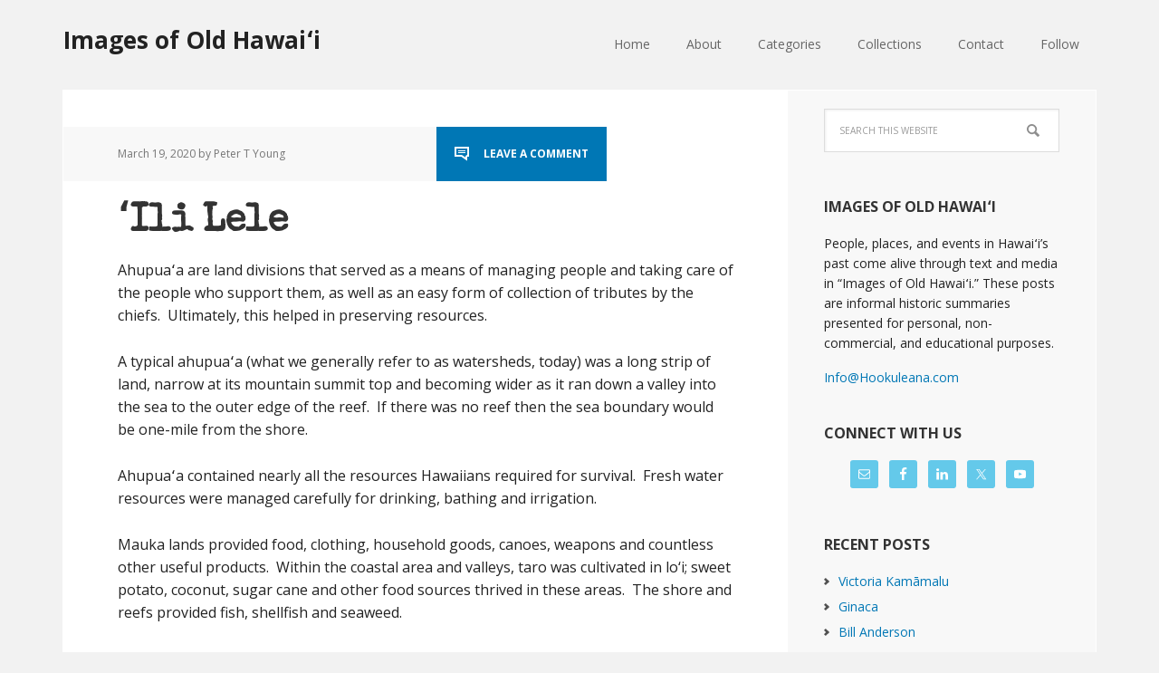

--- FILE ---
content_type: text/html; charset=UTF-8
request_url: https://imagesofoldhawaii.com/tag/pauoa/
body_size: 17124
content:
<!DOCTYPE html>
<html lang="en-US">
<head >
<meta charset="UTF-8" />
		<meta name="robots" content="noindex" />
		<meta name="viewport" content="width=device-width, initial-scale=1" />
<title>Pauoa | Images of Old Hawaiʻi</title>
<meta name='robots' content='max-image-preview:large' />

			<style type="text/css">
				.slide-excerpt { width: 30%; }
				.slide-excerpt { top: 0; }
				.slide-excerpt { left: 0; }
				.flexslider { max-width: 1140px; max-height: 445px; }
				.slide-image { max-height: 445px; }
			</style>
			<style type="text/css">
				@media only screen
				and (min-device-width : 320px)
				and (max-device-width : 480px) {
					.slide-excerpt { display: none !important; }
				}
			</style> <link rel='dns-prefetch' href='//secure.gravatar.com' />
<link rel='dns-prefetch' href='//stats.wp.com' />
<link rel='dns-prefetch' href='//fonts.googleapis.com' />
<link rel='dns-prefetch' href='//v0.wordpress.com' />
<link rel='dns-prefetch' href='//jetpack.wordpress.com' />
<link rel='dns-prefetch' href='//s0.wp.com' />
<link rel='dns-prefetch' href='//public-api.wordpress.com' />
<link rel='dns-prefetch' href='//0.gravatar.com' />
<link rel='dns-prefetch' href='//1.gravatar.com' />
<link rel='dns-prefetch' href='//2.gravatar.com' />
<link rel='dns-prefetch' href='//widgets.wp.com' />
<link rel='preconnect' href='//i0.wp.com' />
<link rel='preconnect' href='//c0.wp.com' />
<link rel="alternate" type="application/rss+xml" title="Images of Old Hawaiʻi &raquo; Feed" href="https://imagesofoldhawaii.com/feed/" />
<link rel="alternate" type="application/rss+xml" title="Images of Old Hawaiʻi &raquo; Comments Feed" href="https://imagesofoldhawaii.com/comments/feed/" />
<link rel="alternate" type="application/rss+xml" title="Images of Old Hawaiʻi &raquo; Pauoa Tag Feed" href="https://imagesofoldhawaii.com/tag/pauoa/feed/" />
<link rel="canonical" href="https://imagesofoldhawaii.com/tag/pauoa/" />
<style id='wp-img-auto-sizes-contain-inline-css' type='text/css'>
img:is([sizes=auto i],[sizes^="auto," i]){contain-intrinsic-size:3000px 1500px}
/*# sourceURL=wp-img-auto-sizes-contain-inline-css */
</style>
<link rel='stylesheet' id='executive-pro-theme-css' href='https://imagesofoldhawaii.com/wp-content/themes/executive-pro/style.css?ver=3.1.2' type='text/css' media='all' />
<style id='wp-emoji-styles-inline-css' type='text/css'>

	img.wp-smiley, img.emoji {
		display: inline !important;
		border: none !important;
		box-shadow: none !important;
		height: 1em !important;
		width: 1em !important;
		margin: 0 0.07em !important;
		vertical-align: -0.1em !important;
		background: none !important;
		padding: 0 !important;
	}
/*# sourceURL=wp-emoji-styles-inline-css */
</style>
<style id='wp-block-library-inline-css' type='text/css'>
:root{--wp-block-synced-color:#7a00df;--wp-block-synced-color--rgb:122,0,223;--wp-bound-block-color:var(--wp-block-synced-color);--wp-editor-canvas-background:#ddd;--wp-admin-theme-color:#007cba;--wp-admin-theme-color--rgb:0,124,186;--wp-admin-theme-color-darker-10:#006ba1;--wp-admin-theme-color-darker-10--rgb:0,107,160.5;--wp-admin-theme-color-darker-20:#005a87;--wp-admin-theme-color-darker-20--rgb:0,90,135;--wp-admin-border-width-focus:2px}@media (min-resolution:192dpi){:root{--wp-admin-border-width-focus:1.5px}}.wp-element-button{cursor:pointer}:root .has-very-light-gray-background-color{background-color:#eee}:root .has-very-dark-gray-background-color{background-color:#313131}:root .has-very-light-gray-color{color:#eee}:root .has-very-dark-gray-color{color:#313131}:root .has-vivid-green-cyan-to-vivid-cyan-blue-gradient-background{background:linear-gradient(135deg,#00d084,#0693e3)}:root .has-purple-crush-gradient-background{background:linear-gradient(135deg,#34e2e4,#4721fb 50%,#ab1dfe)}:root .has-hazy-dawn-gradient-background{background:linear-gradient(135deg,#faaca8,#dad0ec)}:root .has-subdued-olive-gradient-background{background:linear-gradient(135deg,#fafae1,#67a671)}:root .has-atomic-cream-gradient-background{background:linear-gradient(135deg,#fdd79a,#004a59)}:root .has-nightshade-gradient-background{background:linear-gradient(135deg,#330968,#31cdcf)}:root .has-midnight-gradient-background{background:linear-gradient(135deg,#020381,#2874fc)}:root{--wp--preset--font-size--normal:16px;--wp--preset--font-size--huge:42px}.has-regular-font-size{font-size:1em}.has-larger-font-size{font-size:2.625em}.has-normal-font-size{font-size:var(--wp--preset--font-size--normal)}.has-huge-font-size{font-size:var(--wp--preset--font-size--huge)}.has-text-align-center{text-align:center}.has-text-align-left{text-align:left}.has-text-align-right{text-align:right}.has-fit-text{white-space:nowrap!important}#end-resizable-editor-section{display:none}.aligncenter{clear:both}.items-justified-left{justify-content:flex-start}.items-justified-center{justify-content:center}.items-justified-right{justify-content:flex-end}.items-justified-space-between{justify-content:space-between}.screen-reader-text{border:0;clip-path:inset(50%);height:1px;margin:-1px;overflow:hidden;padding:0;position:absolute;width:1px;word-wrap:normal!important}.screen-reader-text:focus{background-color:#ddd;clip-path:none;color:#444;display:block;font-size:1em;height:auto;left:5px;line-height:normal;padding:15px 23px 14px;text-decoration:none;top:5px;width:auto;z-index:100000}html :where(.has-border-color){border-style:solid}html :where([style*=border-top-color]){border-top-style:solid}html :where([style*=border-right-color]){border-right-style:solid}html :where([style*=border-bottom-color]){border-bottom-style:solid}html :where([style*=border-left-color]){border-left-style:solid}html :where([style*=border-width]){border-style:solid}html :where([style*=border-top-width]){border-top-style:solid}html :where([style*=border-right-width]){border-right-style:solid}html :where([style*=border-bottom-width]){border-bottom-style:solid}html :where([style*=border-left-width]){border-left-style:solid}html :where(img[class*=wp-image-]){height:auto;max-width:100%}:where(figure){margin:0 0 1em}html :where(.is-position-sticky){--wp-admin--admin-bar--position-offset:var(--wp-admin--admin-bar--height,0px)}@media screen and (max-width:600px){html :where(.is-position-sticky){--wp-admin--admin-bar--position-offset:0px}}

/*# sourceURL=wp-block-library-inline-css */
</style><style id='global-styles-inline-css' type='text/css'>
:root{--wp--preset--aspect-ratio--square: 1;--wp--preset--aspect-ratio--4-3: 4/3;--wp--preset--aspect-ratio--3-4: 3/4;--wp--preset--aspect-ratio--3-2: 3/2;--wp--preset--aspect-ratio--2-3: 2/3;--wp--preset--aspect-ratio--16-9: 16/9;--wp--preset--aspect-ratio--9-16: 9/16;--wp--preset--color--black: #000000;--wp--preset--color--cyan-bluish-gray: #abb8c3;--wp--preset--color--white: #ffffff;--wp--preset--color--pale-pink: #f78da7;--wp--preset--color--vivid-red: #cf2e2e;--wp--preset--color--luminous-vivid-orange: #ff6900;--wp--preset--color--luminous-vivid-amber: #fcb900;--wp--preset--color--light-green-cyan: #7bdcb5;--wp--preset--color--vivid-green-cyan: #00d084;--wp--preset--color--pale-cyan-blue: #8ed1fc;--wp--preset--color--vivid-cyan-blue: #0693e3;--wp--preset--color--vivid-purple: #9b51e0;--wp--preset--gradient--vivid-cyan-blue-to-vivid-purple: linear-gradient(135deg,rgb(6,147,227) 0%,rgb(155,81,224) 100%);--wp--preset--gradient--light-green-cyan-to-vivid-green-cyan: linear-gradient(135deg,rgb(122,220,180) 0%,rgb(0,208,130) 100%);--wp--preset--gradient--luminous-vivid-amber-to-luminous-vivid-orange: linear-gradient(135deg,rgb(252,185,0) 0%,rgb(255,105,0) 100%);--wp--preset--gradient--luminous-vivid-orange-to-vivid-red: linear-gradient(135deg,rgb(255,105,0) 0%,rgb(207,46,46) 100%);--wp--preset--gradient--very-light-gray-to-cyan-bluish-gray: linear-gradient(135deg,rgb(238,238,238) 0%,rgb(169,184,195) 100%);--wp--preset--gradient--cool-to-warm-spectrum: linear-gradient(135deg,rgb(74,234,220) 0%,rgb(151,120,209) 20%,rgb(207,42,186) 40%,rgb(238,44,130) 60%,rgb(251,105,98) 80%,rgb(254,248,76) 100%);--wp--preset--gradient--blush-light-purple: linear-gradient(135deg,rgb(255,206,236) 0%,rgb(152,150,240) 100%);--wp--preset--gradient--blush-bordeaux: linear-gradient(135deg,rgb(254,205,165) 0%,rgb(254,45,45) 50%,rgb(107,0,62) 100%);--wp--preset--gradient--luminous-dusk: linear-gradient(135deg,rgb(255,203,112) 0%,rgb(199,81,192) 50%,rgb(65,88,208) 100%);--wp--preset--gradient--pale-ocean: linear-gradient(135deg,rgb(255,245,203) 0%,rgb(182,227,212) 50%,rgb(51,167,181) 100%);--wp--preset--gradient--electric-grass: linear-gradient(135deg,rgb(202,248,128) 0%,rgb(113,206,126) 100%);--wp--preset--gradient--midnight: linear-gradient(135deg,rgb(2,3,129) 0%,rgb(40,116,252) 100%);--wp--preset--font-size--small: 13px;--wp--preset--font-size--medium: 20px;--wp--preset--font-size--large: 36px;--wp--preset--font-size--x-large: 42px;--wp--preset--spacing--20: 0.44rem;--wp--preset--spacing--30: 0.67rem;--wp--preset--spacing--40: 1rem;--wp--preset--spacing--50: 1.5rem;--wp--preset--spacing--60: 2.25rem;--wp--preset--spacing--70: 3.38rem;--wp--preset--spacing--80: 5.06rem;--wp--preset--shadow--natural: 6px 6px 9px rgba(0, 0, 0, 0.2);--wp--preset--shadow--deep: 12px 12px 50px rgba(0, 0, 0, 0.4);--wp--preset--shadow--sharp: 6px 6px 0px rgba(0, 0, 0, 0.2);--wp--preset--shadow--outlined: 6px 6px 0px -3px rgb(255, 255, 255), 6px 6px rgb(0, 0, 0);--wp--preset--shadow--crisp: 6px 6px 0px rgb(0, 0, 0);}:where(.is-layout-flex){gap: 0.5em;}:where(.is-layout-grid){gap: 0.5em;}body .is-layout-flex{display: flex;}.is-layout-flex{flex-wrap: wrap;align-items: center;}.is-layout-flex > :is(*, div){margin: 0;}body .is-layout-grid{display: grid;}.is-layout-grid > :is(*, div){margin: 0;}:where(.wp-block-columns.is-layout-flex){gap: 2em;}:where(.wp-block-columns.is-layout-grid){gap: 2em;}:where(.wp-block-post-template.is-layout-flex){gap: 1.25em;}:where(.wp-block-post-template.is-layout-grid){gap: 1.25em;}.has-black-color{color: var(--wp--preset--color--black) !important;}.has-cyan-bluish-gray-color{color: var(--wp--preset--color--cyan-bluish-gray) !important;}.has-white-color{color: var(--wp--preset--color--white) !important;}.has-pale-pink-color{color: var(--wp--preset--color--pale-pink) !important;}.has-vivid-red-color{color: var(--wp--preset--color--vivid-red) !important;}.has-luminous-vivid-orange-color{color: var(--wp--preset--color--luminous-vivid-orange) !important;}.has-luminous-vivid-amber-color{color: var(--wp--preset--color--luminous-vivid-amber) !important;}.has-light-green-cyan-color{color: var(--wp--preset--color--light-green-cyan) !important;}.has-vivid-green-cyan-color{color: var(--wp--preset--color--vivid-green-cyan) !important;}.has-pale-cyan-blue-color{color: var(--wp--preset--color--pale-cyan-blue) !important;}.has-vivid-cyan-blue-color{color: var(--wp--preset--color--vivid-cyan-blue) !important;}.has-vivid-purple-color{color: var(--wp--preset--color--vivid-purple) !important;}.has-black-background-color{background-color: var(--wp--preset--color--black) !important;}.has-cyan-bluish-gray-background-color{background-color: var(--wp--preset--color--cyan-bluish-gray) !important;}.has-white-background-color{background-color: var(--wp--preset--color--white) !important;}.has-pale-pink-background-color{background-color: var(--wp--preset--color--pale-pink) !important;}.has-vivid-red-background-color{background-color: var(--wp--preset--color--vivid-red) !important;}.has-luminous-vivid-orange-background-color{background-color: var(--wp--preset--color--luminous-vivid-orange) !important;}.has-luminous-vivid-amber-background-color{background-color: var(--wp--preset--color--luminous-vivid-amber) !important;}.has-light-green-cyan-background-color{background-color: var(--wp--preset--color--light-green-cyan) !important;}.has-vivid-green-cyan-background-color{background-color: var(--wp--preset--color--vivid-green-cyan) !important;}.has-pale-cyan-blue-background-color{background-color: var(--wp--preset--color--pale-cyan-blue) !important;}.has-vivid-cyan-blue-background-color{background-color: var(--wp--preset--color--vivid-cyan-blue) !important;}.has-vivid-purple-background-color{background-color: var(--wp--preset--color--vivid-purple) !important;}.has-black-border-color{border-color: var(--wp--preset--color--black) !important;}.has-cyan-bluish-gray-border-color{border-color: var(--wp--preset--color--cyan-bluish-gray) !important;}.has-white-border-color{border-color: var(--wp--preset--color--white) !important;}.has-pale-pink-border-color{border-color: var(--wp--preset--color--pale-pink) !important;}.has-vivid-red-border-color{border-color: var(--wp--preset--color--vivid-red) !important;}.has-luminous-vivid-orange-border-color{border-color: var(--wp--preset--color--luminous-vivid-orange) !important;}.has-luminous-vivid-amber-border-color{border-color: var(--wp--preset--color--luminous-vivid-amber) !important;}.has-light-green-cyan-border-color{border-color: var(--wp--preset--color--light-green-cyan) !important;}.has-vivid-green-cyan-border-color{border-color: var(--wp--preset--color--vivid-green-cyan) !important;}.has-pale-cyan-blue-border-color{border-color: var(--wp--preset--color--pale-cyan-blue) !important;}.has-vivid-cyan-blue-border-color{border-color: var(--wp--preset--color--vivid-cyan-blue) !important;}.has-vivid-purple-border-color{border-color: var(--wp--preset--color--vivid-purple) !important;}.has-vivid-cyan-blue-to-vivid-purple-gradient-background{background: var(--wp--preset--gradient--vivid-cyan-blue-to-vivid-purple) !important;}.has-light-green-cyan-to-vivid-green-cyan-gradient-background{background: var(--wp--preset--gradient--light-green-cyan-to-vivid-green-cyan) !important;}.has-luminous-vivid-amber-to-luminous-vivid-orange-gradient-background{background: var(--wp--preset--gradient--luminous-vivid-amber-to-luminous-vivid-orange) !important;}.has-luminous-vivid-orange-to-vivid-red-gradient-background{background: var(--wp--preset--gradient--luminous-vivid-orange-to-vivid-red) !important;}.has-very-light-gray-to-cyan-bluish-gray-gradient-background{background: var(--wp--preset--gradient--very-light-gray-to-cyan-bluish-gray) !important;}.has-cool-to-warm-spectrum-gradient-background{background: var(--wp--preset--gradient--cool-to-warm-spectrum) !important;}.has-blush-light-purple-gradient-background{background: var(--wp--preset--gradient--blush-light-purple) !important;}.has-blush-bordeaux-gradient-background{background: var(--wp--preset--gradient--blush-bordeaux) !important;}.has-luminous-dusk-gradient-background{background: var(--wp--preset--gradient--luminous-dusk) !important;}.has-pale-ocean-gradient-background{background: var(--wp--preset--gradient--pale-ocean) !important;}.has-electric-grass-gradient-background{background: var(--wp--preset--gradient--electric-grass) !important;}.has-midnight-gradient-background{background: var(--wp--preset--gradient--midnight) !important;}.has-small-font-size{font-size: var(--wp--preset--font-size--small) !important;}.has-medium-font-size{font-size: var(--wp--preset--font-size--medium) !important;}.has-large-font-size{font-size: var(--wp--preset--font-size--large) !important;}.has-x-large-font-size{font-size: var(--wp--preset--font-size--x-large) !important;}
/*# sourceURL=global-styles-inline-css */
</style>

<style id='classic-theme-styles-inline-css' type='text/css'>
/*! This file is auto-generated */
.wp-block-button__link{color:#fff;background-color:#32373c;border-radius:9999px;box-shadow:none;text-decoration:none;padding:calc(.667em + 2px) calc(1.333em + 2px);font-size:1.125em}.wp-block-file__button{background:#32373c;color:#fff;text-decoration:none}
/*# sourceURL=/wp-includes/css/classic-themes.min.css */
</style>
<link rel='stylesheet' id='dashicons-css' href='https://c0.wp.com/c/6.9/wp-includes/css/dashicons.min.css' type='text/css' media='all' />
<link rel='stylesheet' id='google-font-css' href='//fonts.googleapis.com/css?family=Open+Sans%3A400italic%2C700italic%2C400%2C700&#038;ver=3.1.2' type='text/css' media='all' />
<link rel='stylesheet' id='jetpack_likes-css' href='https://c0.wp.com/p/jetpack/15.4/modules/likes/style.css' type='text/css' media='all' />
<link rel='stylesheet' id='simple-social-icons-font-css' href='https://imagesofoldhawaii.com/wp-content/plugins/simple-social-icons/css/style.css?ver=4.0.0' type='text/css' media='all' />
<link rel='stylesheet' id='slider_styles-css' href='https://imagesofoldhawaii.com/wp-content/plugins/genesis-responsive-slider/assets/style.css?ver=1.0.1' type='text/css' media='all' />
<script type="text/javascript" src="https://c0.wp.com/c/6.9/wp-includes/js/jquery/jquery.min.js" id="jquery-core-js"></script>
<script type="text/javascript" src="https://c0.wp.com/c/6.9/wp-includes/js/jquery/jquery-migrate.min.js" id="jquery-migrate-js"></script>
<script type="text/javascript" src="https://imagesofoldhawaii.com/wp-content/themes/executive-pro/js/responsive-menu.js?ver=1.0.0" id="executive-responsive-menu-js"></script>
<link rel="https://api.w.org/" href="https://imagesofoldhawaii.com/wp-json/" /><link rel="alternate" title="JSON" type="application/json" href="https://imagesofoldhawaii.com/wp-json/wp/v2/tags/1600" /><link rel="EditURI" type="application/rsd+xml" title="RSD" href="https://imagesofoldhawaii.com/xmlrpc.php?rsd" />
	<style>img#wpstats{display:none}</style>
		<link rel="icon" href="https://imagesofoldhawaii.com/wp-content/themes/executive-pro/images/favicon.ico" />
<link rel="pingback" href="https://imagesofoldhawaii.com/xmlrpc.php" />
<link href='https://fonts.googleapis.com/css?family=Special+Elite' rel='stylesheet' type='text/css'>

<script>
  (function(i,s,o,g,r,a,m){i['GoogleAnalyticsObject']=r;i[r]=i[r]||function(){
  (i[r].q=i[r].q||[]).push(arguments)},i[r].l=1*new Date();a=s.createElement(o),
  m=s.getElementsByTagName(o)[0];a.async=1;a.src=g;m.parentNode.insertBefore(a,m)
  })(window,document,'script','//www.google-analytics.com/analytics.js','ga');

  ga('create', 'UA-63051994-1', 'auto');
  ga('send', 'pageview');

</script>
<!-- Jetpack Open Graph Tags -->
<meta property="og:type" content="website" />
<meta property="og:title" content="Pauoa | Images of Old Hawaiʻi" />
<meta property="og:url" content="https://imagesofoldhawaii.com/tag/pauoa/" />
<meta property="og:site_name" content="Images of Old Hawaiʻi" />
<meta property="og:image" content="https://s0.wp.com/i/blank.jpg" />
<meta property="og:image:width" content="200" />
<meta property="og:image:height" content="200" />
<meta property="og:image:alt" content="" />
<meta property="og:locale" content="en_US" />
<meta name="twitter:site" content="@Hookuleana" />

<!-- End Jetpack Open Graph Tags -->
		<style type="text/css" id="wp-custom-css">
			/*
Welcome to Custom CSS!

CSS (Cascading Style Sheets) is a kind of code that tells the browser how
to render a web page. You may delete these comments and get started with
your customizations.

By default, your stylesheet will be loaded after the theme stylesheets,
which means that your rules can take precedence and override the theme CSS
rules. Just write here what you want to change, you don't need to copy all
your theme's stylesheet content.
*/
.site-title {
	font-size: 26px;
}

.home-top {
	padding: 40px 30px 0;
}

.executive-pro-home .featured-content .entry {
	margin-bottom: 10px;
}

.executive-pro-home .home-cta {
	padding: 25px 60px;
}

.executive-pro-home .home-cta .widget-title {
	font-family: 'Special Elite', cursive;
	font-size: 36px;
}

.home-middle {
	padding: 20px 30px 0;
}

.home-middle .widget {
	float: left;
	padding: 1.4%;
	width: 100%;
}

h1 {
	font-family: 'Special Elite', cursive;
	font-size: 42px;
}

h2 {
	font-family: 'Special Elite', cursive;
	font-size: 22px;
}

h3 {
	font-family: 'Special Elite', cursive;
}

.sidebar .widget {
	margin-bottom: 0;
	padding: 20px 40px;
}

.featured-content .entry-header .entry-meta {
	background-color: #fff;
	text-transform: none;
	margin: -15px 0 0 -60px;
}

.featured-content .entry-title {
	margin-bottom: 0;
}

.content .entry-header .entry-meta {
	text-transform: none;
}

.content .genesis_responsive_slider .slide-excerpt {
	padding: 30px;
}

.site-footer {
	text-transform: none;
}

.simple-social-icons .social-facebook a {
	background-color: #3b5998 !important;
}

.simple-social-icons .social-gplus a {
	background-color: #dd4b39 !important;
}

.simple-social-icons .social-linkedin a {
	background-color: #0077b5 !important;
}

.simple-social-icons .social-twitter a {
	background-color: #00acee !important;
}

.simple-social-icons .social-youtube a {
	background-color: #b90000 !important;
}

.sidebar .enews-widget {
	background-color: #f8f8f8;
	color: #222;
}

.sidebar .enews-widget .widget-title {
	color: #222;
}

a {
	color: #0077b5;
}

button,
input[type="button"],
input[type="reset"],
input[type="submit"],
.button,
.entry-content .button {
	background-color: #0077b5;
}

.entry-title a:hover,
.footer-widgets .entry-title a:hover {
	color: #0077b5;
}

.enews-widget input[type="submit"] {
	background-color: #0077b5;
}

.genesis-nav-menu .current-menu-item > a {
	background-color: #0077b5;
}

.nav-secondary .genesis-nav-menu .current-menu-item > a {
	color: #0077b5;
}

.content .entry-header .entry-meta .entry-comments-link {
	background-color: #0077b5;
}

.archive-pagination li a {
	background-color: #0077b5;
}

.elementor-post__excerpt {
    overflow:hidden;
    height:100px;
    min-height:80px !important;
    margin-bottom: 0px !important;
}

.elementor-post__excerpt p:after {
    content: ' ...';
}

.elementor-pagination {
    margin-top: 30px;
}

@media only screen and (max-width: 768px) {

    .elementor-post__excerpt {
        overflow:auto;
        height:auto;
        min-height:150px !important;
        margin-bottom: 25px !important;
    }
}		</style>
		<link rel='stylesheet' id='jetpack-swiper-library-css' href='https://c0.wp.com/p/jetpack/15.4/_inc/blocks/swiper.css' type='text/css' media='all' />
<link rel='stylesheet' id='jetpack-carousel-css' href='https://c0.wp.com/p/jetpack/15.4/modules/carousel/jetpack-carousel.css' type='text/css' media='all' />
<link rel='stylesheet' id='tiled-gallery-css' href='https://c0.wp.com/p/jetpack/15.4/modules/tiled-gallery/tiled-gallery/tiled-gallery.css' type='text/css' media='all' />
</head>
<body data-rsssl=1 class="archive tag tag-pauoa tag-1600 wp-theme-genesis wp-child-theme-executive-pro locale-en-us content-sidebar genesis-breadcrumbs-hidden genesis-footer-widgets-hidden" itemscope itemtype="https://schema.org/WebPage"><div class="site-container"><header class="site-header" itemscope itemtype="https://schema.org/WPHeader"><div class="wrap"><div class="title-area"><p class="site-title" itemprop="headline"><a href="https://imagesofoldhawaii.com/">Images of Old Hawaiʻi</a></p></div><div class="widget-area header-widget-area"><section id="nav_menu-2" class="widget widget_nav_menu"><div class="widget-wrap"><nav class="nav-header" itemscope itemtype="https://schema.org/SiteNavigationElement"><ul id="menu-main-navigation" class="menu genesis-nav-menu"><li id="menu-item-279" class="menu-item menu-item-type-custom menu-item-object-custom menu-item-home menu-item-279"><a href="https://imagesofoldhawaii.com/" itemprop="url"><span itemprop="name">Home</span></a></li>
<li id="menu-item-280" class="menu-item menu-item-type-post_type menu-item-object-page menu-item-280"><a href="https://imagesofoldhawaii.com/about/" itemprop="url"><span itemprop="name">About</span></a></li>
<li id="menu-item-281" class="menu-item menu-item-type-post_type menu-item-object-page menu-item-has-children menu-item-281"><a href="https://imagesofoldhawaii.com/archive/" itemprop="url"><span itemprop="name">Categories</span></a>
<ul class="sub-menu">
	<li id="menu-item-286" class="menu-item menu-item-type-taxonomy menu-item-object-category menu-item-286"><a href="https://imagesofoldhawaii.com/category/alii/" itemprop="url"><span itemprop="name">Ali&#8217;i / Chiefs / Governance</span></a></li>
	<li id="menu-item-32929" class="menu-item menu-item-type-post_type menu-item-object-page menu-item-32929"><a href="https://imagesofoldhawaii.com/american-protestant-mission/" itemprop="url"><span itemprop="name">American Protestant Mission</span></a></li>
	<li id="menu-item-287" class="menu-item menu-item-type-taxonomy menu-item-object-category menu-item-287"><a href="https://imagesofoldhawaii.com/category/buildings/" itemprop="url"><span itemprop="name">Buildings</span></a></li>
	<li id="menu-item-32930" class="menu-item menu-item-type-post_type menu-item-object-page menu-item-32930"><a href="https://imagesofoldhawaii.com/collections/" itemprop="url"><span itemprop="name">Collections</span></a></li>
	<li id="menu-item-3758" class="menu-item menu-item-type-taxonomy menu-item-object-category menu-item-3758"><a href="https://imagesofoldhawaii.com/category/economy/" itemprop="url"><span itemprop="name">Economy</span></a></li>
	<li id="menu-item-288" class="menu-item menu-item-type-taxonomy menu-item-object-category menu-item-288"><a href="https://imagesofoldhawaii.com/category/religious-bldgs/" itemprop="url"><span itemprop="name">Missionaries / Churches / Religious Buildings</span></a></li>
	<li id="menu-item-289" class="menu-item menu-item-type-taxonomy menu-item-object-category menu-item-289"><a href="https://imagesofoldhawaii.com/category/general/" itemprop="url"><span itemprop="name">General</span></a></li>
	<li id="menu-item-290" class="menu-item menu-item-type-taxonomy menu-item-object-category menu-item-290"><a href="https://imagesofoldhawaii.com/category/traditions/" itemprop="url"><span itemprop="name">Hawaiian Traditions</span></a></li>
	<li id="menu-item-32931" class="menu-item menu-item-type-post_type menu-item-object-page menu-item-32931"><a href="https://imagesofoldhawaii.com/other-summaries/" itemprop="url"><span itemprop="name">Other Summaries</span></a></li>
	<li id="menu-item-32419" class="menu-item menu-item-type-taxonomy menu-item-object-category menu-item-32419"><a href="https://imagesofoldhawaii.com/category/mayflower-summaries/" itemprop="url"><span itemprop="name">Mayflower Summaries</span></a></li>
	<li id="menu-item-32928" class="menu-item menu-item-type-post_type menu-item-object-page menu-item-32928"><a href="https://imagesofoldhawaii.com/mayflower-summaries/" itemprop="url"><span itemprop="name">Mayflower Full Summaries</span></a></li>
	<li id="menu-item-291" class="menu-item menu-item-type-taxonomy menu-item-object-category menu-item-291"><a href="https://imagesofoldhawaii.com/category/military/" itemprop="url"><span itemprop="name">Military</span></a></li>
	<li id="menu-item-292" class="menu-item menu-item-type-taxonomy menu-item-object-category menu-item-292"><a href="https://imagesofoldhawaii.com/category/place-names/" itemprop="url"><span itemprop="name">Place Names</span></a></li>
	<li id="menu-item-293" class="menu-item menu-item-type-taxonomy menu-item-object-category menu-item-293"><a href="https://imagesofoldhawaii.com/category/people/" itemprop="url"><span itemprop="name">Prominent People</span></a></li>
	<li id="menu-item-294" class="menu-item menu-item-type-taxonomy menu-item-object-category menu-item-294"><a href="https://imagesofoldhawaii.com/category/schools/" itemprop="url"><span itemprop="name">Schools</span></a></li>
	<li id="menu-item-295" class="menu-item menu-item-type-taxonomy menu-item-object-category menu-item-295"><a href="https://imagesofoldhawaii.com/category/shipping-shipwrecks/" itemprop="url"><span itemprop="name">Sailing, Shipping &amp; Shipwrecks</span></a></li>
	<li id="menu-item-32420" class="menu-item menu-item-type-taxonomy menu-item-object-category menu-item-32420"><a href="https://imagesofoldhawaii.com/category/religious-bldgs/voyage-of-the-thaddeus/" itemprop="url"><span itemprop="name">Voyage of the Thaddeus</span></a></li>
</ul>
</li>
<li id="menu-item-32927" class="menu-item menu-item-type-post_type menu-item-object-page menu-item-32927"><a href="https://imagesofoldhawaii.com/collections/" itemprop="url"><span itemprop="name">Collections</span></a></li>
<li id="menu-item-282" class="menu-item menu-item-type-post_type menu-item-object-page menu-item-282"><a href="https://imagesofoldhawaii.com/contact/" itemprop="url"><span itemprop="name">Contact</span></a></li>
<li id="menu-item-32348" class="menu-item menu-item-type-post_type menu-item-object-page menu-item-32348"><a href="https://imagesofoldhawaii.com/follow/" itemprop="url"><span itemprop="name">Follow</span></a></li>
</ul></nav></div></section>
</div></div></header><div class="site-inner"><div class="content-sidebar-wrap"><main class="content"><article class="post-934 post type-post status-publish format-standard has-post-thumbnail category-traditions category-place-names tag-ili-lele tag-american-board-of-commissioners-of-foreign-missions tag-kolowalu tag-punahou tag-ili tag-kewalo tag-kulaokahua tag-kakaako tag-kukuluaeo tag-kaakaukukui tag-kauikeaouli tag-kamehameha-iii tag-hawaii tag-ahupuaa tag-waikiki tag-pauoa tag-hiram-bingham entry" aria-label="ʻIli Lele" itemscope itemtype="https://schema.org/CreativeWork"><header class="entry-header"><p class="entry-meta"><time class="entry-time" itemprop="datePublished" datetime="2020-03-19T01:00:00-10:00">March 19, 2020</time> by Peter T Young <span class="entry-comments-link"><a href="https://imagesofoldhawaii.com/%ca%bbili-lele/#respond">Leave a Comment</a></span></p><h2 class="entry-title" itemprop="headline"><a class="entry-title-link" rel="bookmark" href="https://imagesofoldhawaii.com/%ca%bbili-lele/">ʻIli Lele</a></h2>
</header><div class="entry-content" itemprop="text"><p>Ahupuaʻa are land divisions that served as a means of managing people and taking care of the people who support them, as well as an easy form of collection of tributes by the chiefs.  Ultimately, this helped in preserving resources.</p>
<p>A typical ahupuaʻa (what we generally refer to as watersheds, today) was a long strip of land, narrow at its mountain summit top and becoming wider as it ran down a valley into the sea to the outer edge of the reef.  If there was no reef then the sea boundary would be one-mile from the shore.</p>
<p>Ahupuaʻa contained nearly all the resources Hawaiians required for survival.  Fresh water resources were managed carefully for drinking, bathing and irrigation.</p>
<p>Mauka lands provided food, clothing, household goods, canoes, weapons and countless other useful products.  Within the coastal area and valleys, taro was cultivated in lo‘i; sweet potato, coconut, sugar cane and other food sources thrived in these areas.  The shore and reefs provided fish, shellfish and seaweed.</p>
<p>In ancient Hawaiian times, relatives and friends exchanged products.  The upland dwellers brought poi, taro and other foods to the shore to give to kinsmen there.  The shore dweller gave fish and other seafood.  Visits were never made empty-handed but always with something from one&#8217;s home to give.</p>
<p>Some ahupuaʻa were further subdivided into units (still part of the ahupuaʻa) called ʻili. Some of the smallest ahupuaʻa were not subdivided at all, while the larger ones sometimes contained as many as thirty or forty ʻili, each named with its own individual title and carefully marked out as to boundary.</p>
<p>Occasionally, the ahupuaʻa was divided into ʻili lele or “jumping strips”.  The ʻili lele often consisted of several distinct pieces of land at different climatic zones that gave the benefit of the ahupuaʻa land use to the ʻili owner: the shore, open kula lands, wetland kalo land and forested sections.</p>
<p>The gift of land to Hiram Bingham, that later became Punahou School, had additional land beyond the large lot with the spring and kalo patches where the school is situated (Ka Punahou) as part of the initial gift &#8211; the land was an ʻili lele.</p>
<p>Punahou included a lot on the beach near the Kakaʻako Salt Works (‘Ili of Kukuluāeʻo;) the large lot with the spring and kalo patches where the school is situated (Kapunahou) and also a forest patch on the steep sides of Manoa Valley (ʻIli of Kolowalu, now known commonly referred to as Woodlawn.)  (Congressional Record, 1893-94)</p>
<p>‘Ili of Kukuluāeʻo is an ‘ili lele (before the reclamation of the reefs, it was on the mauka side of the beach trail (now Ala Moana Boulevard) on the Diamond Head side of the Kakaʻako peninsula).  Included with this were the fishing rights over the reef fronting the property.</p>
<p>In addition to this makai, coastal property, there was an associated larger lot with a spring and kalo land, and another piece of forest land on the slopes of Mānoa Valley.</p>
<p>In 1829, the land was given to Hiram Bingham – who subsequently gave it to the American Board of Commissioners for Foreign Missions (ABCFM) – to establish Punahou School.</p>
<p>The ‘Ili of Kukuluāeʻo was bounded on Honolulu side by “Honolulu;” the mauka by “Kewalo;” and “Koula;” the Waikīkī side by “Kālia” and extended seaward out to where the surf breaks (essentially the edge of the reef.)  It included fishing grounds, coral flats and salt beds.</p>
<p>The land was owned by the King (Kauikeaouli – King Kamehameha III) and was originally awarded to the King as LCA 387, but he returned it to the government.</p>
<p>It’s not clear how/when the makai land “detached” from the other Punahou School pieces, but it did and was given to the ABCFM (for the pastor of Kawaiaha‘o Church.)</p>
<p>Testimony related to the land noted: “The above land was given by Boki to Mr. Bingham, then a member of the above named Mission and the grant was afterwards confirmed by Kaahumanu.“</p>
<p>“This land was given to Mr. Bingham for the Sandwich Island Mission by Gov. Boki in 1829&#8230; From that time to these the S. I. Mission have been the only Possessors and Konohikis of the Land.”</p>
<p>“The name of the Makai part is Kukuluāeʻo. There are several tenants on the land of Punahou whose rights should be respected.”</p>
<p>Interestingly, there are two other ʻili lele, with ʻIli Lele of Kukuluāeʻo, that make up what is now known as Kakaʻako, ‘Ili Lele of Ka‘ākaukukui and ʻIli Lele of Kewalo.</p>
<p>‘Ili Lele of Ka‘ākaukukui was awarded to Victoria Kamāmalu, sister of Kamehameha IV and Kamehameha V. This was on the Honolulu side of Kakaʻako and the associated fishing area included in this ʻili makes up most of what is now known as Kakaʻako Makai (the Kakaʻako peninsula.)</p>
<p>Kaʻākaukukui held Fisherman&#8217;s Point and the present harbor of Honolulu; then kalo land near the present Kukui street, and a large tract of forest at the head of Pauoa Valley.</p>
<p>ʻIli Lele of Kewalo was awarded to Kamakeʻe Piʻikoi, wife of Jonah Piʻikoi (grandparents of Prince Kūhiō;) the award was shared between husband and wife.  The lower land section extended from Kawaiahaʻo Church to Sheridan Street down to the shoreline.</p>
<p>The ʻIli Lele of Kewalo had a lower coastal area adjoining Waikīkī and below the Plain (Kulaokahu‘a) (270+ acres,) a portion makai of Pūowaina (Punchbowl) (50-acres, about one-half of Pūowaina,) a portion in Nuʻuanu (about 8-acres) and kalo loʻi in Pauoa Valley (about 1-acre.)</p>
<p>The image shows the three portions of the ʻili lele initially given to Hiram Bingham; the buff outline notes the present boundaries of the school and the blue background notes the three properties included in the initial gift.  This helps to illustrate the nature and benefits of ʻili lele – makai resource land, kalo land with water source and mauka forest land.</p>
<div>
<p><u><a href="http://www.facebook.com/peter.t.young.hawaii">Follow Peter T Young on Facebook </a></u></p>
<p><u><a href="http://google.com/+PeterTYoung">Follow Peter T Young on Google+ </a></u></p>
<p><u><a href="https://www.linkedin.com/pub/peter-t-young/25/868/649">Follow Peter T Young on LinkedIn  </a></u></p>
<p><u><a href="http://totakeresponsibility.blogspot.com/">Follow Peter T Young on Blogger</a></u></p>
<p><u><a href="http://hookuleana.com/">© 2020 Hoʻokuleana LLC</a></u></p>
<div class="tiled-gallery type-rectangular tiled-gallery-unresized" data-original-width="680" data-carousel-extra='{&quot;blog_id&quot;:1,&quot;permalink&quot;:&quot;https:\/\/imagesofoldhawaii.com\/%ca%bbili-lele\/&quot;,&quot;likes_blog_id&quot;:83982862}' itemscope itemtype="http://schema.org/ImageGallery" > <div class="gallery-row" style="width: 680px; height: 120px;" data-original-width="680" data-original-height="120" > <div class="gallery-group images-1" style="width: 191px; height: 120px;" data-original-width="191" data-original-height="120" > <div class="tiled-gallery-item tiled-gallery-item-small" itemprop="associatedMedia" itemscope itemtype="http://schema.org/ImageObject"> <meta itemprop="width" content="187"> <meta itemprop="height" content="116"> <img decoding="async" class="" data-attachment-id="28316" data-orig-file="https://imagesofoldhawaii.com/wp-content/uploads/Punahou-Ili_Lele-Property_Outline-Google_Earth-2.jpg" data-orig-size="1400,867" data-comments-opened="1" data-image-meta="{&quot;aperture&quot;:&quot;0&quot;,&quot;credit&quot;:&quot;&quot;,&quot;camera&quot;:&quot;&quot;,&quot;caption&quot;:&quot;&quot;,&quot;created_timestamp&quot;:&quot;0&quot;,&quot;copyright&quot;:&quot;&quot;,&quot;focal_length&quot;:&quot;0&quot;,&quot;iso&quot;:&quot;0&quot;,&quot;shutter_speed&quot;:&quot;0&quot;,&quot;title&quot;:&quot;&quot;,&quot;orientation&quot;:&quot;0&quot;}" data-image-title="Punahou-Ili_Lele-Property_Outline-Google_Earth" data-image-description="" data-medium-file="https://i0.wp.com/imagesofoldhawaii.com/wp-content/uploads/Punahou-Ili_Lele-Property_Outline-Google_Earth-2.jpg?fit=300%2C186&#038;ssl=1" data-large-file="https://i0.wp.com/imagesofoldhawaii.com/wp-content/uploads/Punahou-Ili_Lele-Property_Outline-Google_Earth-2.jpg?fit=680%2C421&#038;ssl=1" src="https://i0.wp.com/imagesofoldhawaii.com/wp-content/uploads/Punahou-Ili_Lele-Property_Outline-Google_Earth-2.jpg?w=187&#038;h=116&#038;ssl=1" srcset="https://i0.wp.com/imagesofoldhawaii.com/wp-content/uploads/Punahou-Ili_Lele-Property_Outline-Google_Earth-2.jpg?w=1400&amp;ssl=1 1400w, https://i0.wp.com/imagesofoldhawaii.com/wp-content/uploads/Punahou-Ili_Lele-Property_Outline-Google_Earth-2.jpg?resize=300%2C186&amp;ssl=1 300w, https://i0.wp.com/imagesofoldhawaii.com/wp-content/uploads/Punahou-Ili_Lele-Property_Outline-Google_Earth-2.jpg?resize=1024%2C634&amp;ssl=1 1024w, https://i0.wp.com/imagesofoldhawaii.com/wp-content/uploads/Punahou-Ili_Lele-Property_Outline-Google_Earth-2.jpg?resize=768%2C476&amp;ssl=1 768w" width="187" height="116" loading="lazy" data-original-width="187" data-original-height="116" itemprop="http://schema.org/image" title="Punahou-Ili_Lele-Property_Outline-Google_Earth" alt="Punahou-Ili_Lele-Property_Outline-Google_Earth" style="width: 187px; height: 116px;" /> </div> </div> <!-- close group --> <div class="gallery-group images-1" style="width: 163px; height: 120px;" data-original-width="163" data-original-height="120" > <div class="tiled-gallery-item tiled-gallery-item-small" itemprop="associatedMedia" itemscope itemtype="http://schema.org/ImageObject"> <meta itemprop="width" content="159"> <meta itemprop="height" content="116"> <img decoding="async" class="" data-attachment-id="28315" data-orig-file="https://imagesofoldhawaii.com/wp-content/uploads/Kewalo-Bishop-Reg1090-1884-Kewalo_Kaakaukukui_and_Kukuluaeo.jpg" data-orig-size="2400,1748" data-comments-opened="1" data-image-meta="{&quot;aperture&quot;:&quot;0&quot;,&quot;credit&quot;:&quot;&quot;,&quot;camera&quot;:&quot;&quot;,&quot;caption&quot;:&quot;&quot;,&quot;created_timestamp&quot;:&quot;0&quot;,&quot;copyright&quot;:&quot;&quot;,&quot;focal_length&quot;:&quot;0&quot;,&quot;iso&quot;:&quot;0&quot;,&quot;shutter_speed&quot;:&quot;0&quot;,&quot;title&quot;:&quot;&quot;,&quot;orientation&quot;:&quot;0&quot;}" data-image-title="Kewalo-Bishop-Reg1090 (1884)-(Kewalo_Kaakaukukui_and_Kukuluaeo)" data-image-description="" data-medium-file="https://i0.wp.com/imagesofoldhawaii.com/wp-content/uploads/Kewalo-Bishop-Reg1090-1884-Kewalo_Kaakaukukui_and_Kukuluaeo.jpg?fit=300%2C219&#038;ssl=1" data-large-file="https://i0.wp.com/imagesofoldhawaii.com/wp-content/uploads/Kewalo-Bishop-Reg1090-1884-Kewalo_Kaakaukukui_and_Kukuluaeo.jpg?fit=680%2C495&#038;ssl=1" src="https://i0.wp.com/imagesofoldhawaii.com/wp-content/uploads/Kewalo-Bishop-Reg1090-1884-Kewalo_Kaakaukukui_and_Kukuluaeo.jpg?w=159&#038;h=116&#038;ssl=1" srcset="https://i0.wp.com/imagesofoldhawaii.com/wp-content/uploads/Kewalo-Bishop-Reg1090-1884-Kewalo_Kaakaukukui_and_Kukuluaeo.jpg?w=2400&amp;ssl=1 2400w, https://i0.wp.com/imagesofoldhawaii.com/wp-content/uploads/Kewalo-Bishop-Reg1090-1884-Kewalo_Kaakaukukui_and_Kukuluaeo.jpg?resize=300%2C219&amp;ssl=1 300w, https://i0.wp.com/imagesofoldhawaii.com/wp-content/uploads/Kewalo-Bishop-Reg1090-1884-Kewalo_Kaakaukukui_and_Kukuluaeo.jpg?resize=1024%2C746&amp;ssl=1 1024w, https://i0.wp.com/imagesofoldhawaii.com/wp-content/uploads/Kewalo-Bishop-Reg1090-1884-Kewalo_Kaakaukukui_and_Kukuluaeo.jpg?resize=768%2C559&amp;ssl=1 768w, https://i0.wp.com/imagesofoldhawaii.com/wp-content/uploads/Kewalo-Bishop-Reg1090-1884-Kewalo_Kaakaukukui_and_Kukuluaeo.jpg?resize=1536%2C1119&amp;ssl=1 1536w, https://i0.wp.com/imagesofoldhawaii.com/wp-content/uploads/Kewalo-Bishop-Reg1090-1884-Kewalo_Kaakaukukui_and_Kukuluaeo.jpg?resize=2048%2C1492&amp;ssl=1 2048w, https://i0.wp.com/imagesofoldhawaii.com/wp-content/uploads/Kewalo-Bishop-Reg1090-1884-Kewalo_Kaakaukukui_and_Kukuluaeo.jpg?w=1360&amp;ssl=1 1360w" width="159" height="116" loading="lazy" data-original-width="159" data-original-height="116" itemprop="http://schema.org/image" title="Kewalo-Bishop-Reg1090 (1884)-(Kewalo_Kaakaukukui_and_Kukuluaeo)" alt="Kewalo-Bishop-Reg1090 (1884)-(Kewalo_Kaakaukukui_and_Kukuluaeo)" style="width: 159px; height: 116px;" /> </div> </div> <!-- close group --> <div class="gallery-group images-1" style="width: 163px; height: 120px;" data-original-width="163" data-original-height="120" > <div class="tiled-gallery-item tiled-gallery-item-small" itemprop="associatedMedia" itemscope itemtype="http://schema.org/ImageObject"> <meta itemprop="width" content="159"> <meta itemprop="height" content="116"> <img decoding="async" class="" data-attachment-id="28314" data-orig-file="https://imagesofoldhawaii.com/wp-content/uploads/Kakaako-noting-ili_lele-Kewalo_is_above_Kaakaukukui_and_Kukuluaeo.jpg" data-orig-size="2400,1748" data-comments-opened="1" data-image-meta="{&quot;aperture&quot;:&quot;0&quot;,&quot;credit&quot;:&quot;&quot;,&quot;camera&quot;:&quot;&quot;,&quot;caption&quot;:&quot;&quot;,&quot;created_timestamp&quot;:&quot;0&quot;,&quot;copyright&quot;:&quot;&quot;,&quot;focal_length&quot;:&quot;0&quot;,&quot;iso&quot;:&quot;0&quot;,&quot;shutter_speed&quot;:&quot;0&quot;,&quot;title&quot;:&quot;&quot;,&quot;orientation&quot;:&quot;0&quot;}" data-image-title="Kakaako-noting-ili_lele-(Kewalo_is_above_Kaakaukukui_and_Kukuluaeo)" data-image-description="" data-medium-file="https://i0.wp.com/imagesofoldhawaii.com/wp-content/uploads/Kakaako-noting-ili_lele-Kewalo_is_above_Kaakaukukui_and_Kukuluaeo.jpg?fit=300%2C219&#038;ssl=1" data-large-file="https://i0.wp.com/imagesofoldhawaii.com/wp-content/uploads/Kakaako-noting-ili_lele-Kewalo_is_above_Kaakaukukui_and_Kukuluaeo.jpg?fit=680%2C495&#038;ssl=1" src="https://i0.wp.com/imagesofoldhawaii.com/wp-content/uploads/Kakaako-noting-ili_lele-Kewalo_is_above_Kaakaukukui_and_Kukuluaeo.jpg?w=159&#038;h=116&#038;ssl=1" srcset="https://i0.wp.com/imagesofoldhawaii.com/wp-content/uploads/Kakaako-noting-ili_lele-Kewalo_is_above_Kaakaukukui_and_Kukuluaeo.jpg?w=2400&amp;ssl=1 2400w, https://i0.wp.com/imagesofoldhawaii.com/wp-content/uploads/Kakaako-noting-ili_lele-Kewalo_is_above_Kaakaukukui_and_Kukuluaeo.jpg?resize=300%2C219&amp;ssl=1 300w, https://i0.wp.com/imagesofoldhawaii.com/wp-content/uploads/Kakaako-noting-ili_lele-Kewalo_is_above_Kaakaukukui_and_Kukuluaeo.jpg?resize=1024%2C746&amp;ssl=1 1024w, https://i0.wp.com/imagesofoldhawaii.com/wp-content/uploads/Kakaako-noting-ili_lele-Kewalo_is_above_Kaakaukukui_and_Kukuluaeo.jpg?resize=768%2C559&amp;ssl=1 768w, https://i0.wp.com/imagesofoldhawaii.com/wp-content/uploads/Kakaako-noting-ili_lele-Kewalo_is_above_Kaakaukukui_and_Kukuluaeo.jpg?resize=1536%2C1119&amp;ssl=1 1536w, https://i0.wp.com/imagesofoldhawaii.com/wp-content/uploads/Kakaako-noting-ili_lele-Kewalo_is_above_Kaakaukukui_and_Kukuluaeo.jpg?resize=2048%2C1492&amp;ssl=1 2048w, https://i0.wp.com/imagesofoldhawaii.com/wp-content/uploads/Kakaako-noting-ili_lele-Kewalo_is_above_Kaakaukukui_and_Kukuluaeo.jpg?w=1360&amp;ssl=1 1360w" width="159" height="116" loading="lazy" data-original-width="159" data-original-height="116" itemprop="http://schema.org/image" title="Kakaako-noting-ili_lele-(Kewalo_is_above_Kaakaukukui_and_Kukuluaeo)" alt="Kakaako-noting-ili_lele-(Kewalo_is_above_Kaakaukukui_and_Kukuluaeo)" style="width: 159px; height: 116px;" /> </div> </div> <!-- close group --> <div class="gallery-group images-1" style="width: 163px; height: 120px;" data-original-width="163" data-original-height="120" > <div class="tiled-gallery-item tiled-gallery-item-small" itemprop="associatedMedia" itemscope itemtype="http://schema.org/ImageObject"> <meta itemprop="width" content="159"> <meta itemprop="height" content="116"> <img decoding="async" class="" data-attachment-id="28313" data-orig-file="https://imagesofoldhawaii.com/wp-content/uploads/Honolulu_Harbor_to_Diamond_Head-Wall-Reg1690-1893-1.jpg" data-orig-size="2400,1748" data-comments-opened="1" data-image-meta="{&quot;aperture&quot;:&quot;0&quot;,&quot;credit&quot;:&quot;&quot;,&quot;camera&quot;:&quot;&quot;,&quot;caption&quot;:&quot;&quot;,&quot;created_timestamp&quot;:&quot;0&quot;,&quot;copyright&quot;:&quot;&quot;,&quot;focal_length&quot;:&quot;0&quot;,&quot;iso&quot;:&quot;0&quot;,&quot;shutter_speed&quot;:&quot;0&quot;,&quot;title&quot;:&quot;&quot;,&quot;orientation&quot;:&quot;0&quot;}" data-image-title="Honolulu_Harbor_to_Diamond_Head-Wall-Reg1690-1893" data-image-description="" data-medium-file="https://i0.wp.com/imagesofoldhawaii.com/wp-content/uploads/Honolulu_Harbor_to_Diamond_Head-Wall-Reg1690-1893-1.jpg?fit=300%2C219&#038;ssl=1" data-large-file="https://i0.wp.com/imagesofoldhawaii.com/wp-content/uploads/Honolulu_Harbor_to_Diamond_Head-Wall-Reg1690-1893-1.jpg?fit=680%2C495&#038;ssl=1" src="https://i0.wp.com/imagesofoldhawaii.com/wp-content/uploads/Honolulu_Harbor_to_Diamond_Head-Wall-Reg1690-1893-1.jpg?w=159&#038;h=116&#038;ssl=1" srcset="https://i0.wp.com/imagesofoldhawaii.com/wp-content/uploads/Honolulu_Harbor_to_Diamond_Head-Wall-Reg1690-1893-1.jpg?w=2400&amp;ssl=1 2400w, https://i0.wp.com/imagesofoldhawaii.com/wp-content/uploads/Honolulu_Harbor_to_Diamond_Head-Wall-Reg1690-1893-1.jpg?resize=300%2C219&amp;ssl=1 300w, https://i0.wp.com/imagesofoldhawaii.com/wp-content/uploads/Honolulu_Harbor_to_Diamond_Head-Wall-Reg1690-1893-1.jpg?resize=1024%2C746&amp;ssl=1 1024w, https://i0.wp.com/imagesofoldhawaii.com/wp-content/uploads/Honolulu_Harbor_to_Diamond_Head-Wall-Reg1690-1893-1.jpg?resize=768%2C559&amp;ssl=1 768w, https://i0.wp.com/imagesofoldhawaii.com/wp-content/uploads/Honolulu_Harbor_to_Diamond_Head-Wall-Reg1690-1893-1.jpg?resize=1536%2C1119&amp;ssl=1 1536w, https://i0.wp.com/imagesofoldhawaii.com/wp-content/uploads/Honolulu_Harbor_to_Diamond_Head-Wall-Reg1690-1893-1.jpg?resize=2048%2C1492&amp;ssl=1 2048w, https://i0.wp.com/imagesofoldhawaii.com/wp-content/uploads/Honolulu_Harbor_to_Diamond_Head-Wall-Reg1690-1893-1.jpg?w=1360&amp;ssl=1 1360w" width="159" height="116" loading="lazy" data-original-width="159" data-original-height="116" itemprop="http://schema.org/image" title="Honolulu_Harbor_to_Diamond_Head-Wall-Reg1690-1893" alt="Honolulu_Harbor_to_Diamond_Head-Wall-Reg1690-1893" style="width: 159px; height: 116px;" /> </div> </div> <!-- close group --> </div> <!-- close row --> </div>
</div>
</div><footer class="entry-footer"><p class="entry-meta"><span class="entry-categories">Filed Under: <a href="https://imagesofoldhawaii.com/category/traditions/" rel="category tag">Hawaiian Traditions</a>, <a href="https://imagesofoldhawaii.com/category/place-names/" rel="category tag">Place Names</a></span> <span class="entry-tags">Tagged With: <a href="https://imagesofoldhawaii.com/tag/ili-lele/" rel="tag">Ili Lele</a>, <a href="https://imagesofoldhawaii.com/tag/american-board-of-commissioners-of-foreign-missions/" rel="tag">American Board of Commissioners of Foreign Missions</a>, <a href="https://imagesofoldhawaii.com/tag/kolowalu/" rel="tag">Kolowalu</a>, <a href="https://imagesofoldhawaii.com/tag/punahou/" rel="tag">Punahou</a>, <a href="https://imagesofoldhawaii.com/tag/ili/" rel="tag">Ili</a>, <a href="https://imagesofoldhawaii.com/tag/kewalo/" rel="tag">Kewalo</a>, <a href="https://imagesofoldhawaii.com/tag/kulaokahua/" rel="tag">Kulaokahua</a>, <a href="https://imagesofoldhawaii.com/tag/kakaako/" rel="tag">Kakaako</a>, <a href="https://imagesofoldhawaii.com/tag/kukuluaeo/" rel="tag">Kukuluaeo</a>, <a href="https://imagesofoldhawaii.com/tag/kaakaukukui/" rel="tag">Kaakaukukui</a>, <a href="https://imagesofoldhawaii.com/tag/kauikeaouli/" rel="tag">Kauikeaouli</a>, <a href="https://imagesofoldhawaii.com/tag/kamehameha-iii/" rel="tag">Kamehameha III</a>, <a href="https://imagesofoldhawaii.com/tag/hawaii/" rel="tag">Hawaii</a>, <a href="https://imagesofoldhawaii.com/tag/ahupuaa/" rel="tag">Ahupuaa</a>, <a href="https://imagesofoldhawaii.com/tag/waikiki/" rel="tag">Waikiki</a>, <a href="https://imagesofoldhawaii.com/tag/pauoa/" rel="tag">Pauoa</a>, <a href="https://imagesofoldhawaii.com/tag/hiram-bingham/" rel="tag">Hiram Bingham</a></span></p></footer></article></main><aside class="sidebar sidebar-primary widget-area" role="complementary" aria-label="Primary Sidebar" itemscope itemtype="https://schema.org/WPSideBar"><section id="search-3" class="widget widget_search"><div class="widget-wrap"><form class="search-form" method="get" action="https://imagesofoldhawaii.com/" role="search" itemprop="potentialAction" itemscope itemtype="https://schema.org/SearchAction"><input class="search-form-input" type="search" name="s" id="searchform-1" placeholder="Search this website" itemprop="query-input"><input class="search-form-submit" type="submit" value="Search"><meta content="https://imagesofoldhawaii.com/?s={s}" itemprop="target"></form></div></section>
<section id="text-5" class="widget widget_text"><div class="widget-wrap"><h4 class="widget-title widgettitle">Images of Old Hawaiʻi</h4>
			<div class="textwidget"><p>People, places, and events in Hawaiʻi’s past come alive through text and media in “Images of Old Hawaiʻi.”  These posts are informal historic summaries presented for personal, non-commercial, and educational purposes.</p>
<p><a href="mailto:Info@Hookuleana.com">Info@Hookuleana.com</a></p>
</div>
		</div></section>
<section id="simple-social-icons-2" class="widget simple-social-icons"><div class="widget-wrap"><h4 class="widget-title widgettitle">Connect with Us</h4>
<ul class="aligncenter"><li class="ssi-email"><a href="mailto:PeterYoung@Hookuleana.com" ><svg role="img" class="social-email" aria-labelledby="social-email-2"><title id="social-email-2">Email</title><use xlink:href="https://imagesofoldhawaii.com/wp-content/plugins/simple-social-icons/symbol-defs.svg#social-email"></use></svg></a></li><li class="ssi-facebook"><a href="https://www.facebook.com/peter.t.young.hawaii" target="_blank" rel="noopener noreferrer"><svg role="img" class="social-facebook" aria-labelledby="social-facebook-2"><title id="social-facebook-2">Facebook</title><use xlink:href="https://imagesofoldhawaii.com/wp-content/plugins/simple-social-icons/symbol-defs.svg#social-facebook"></use></svg></a></li><li class="ssi-linkedin"><a href="https://www.linkedin.com/profile/view?id=88723353" target="_blank" rel="noopener noreferrer"><svg role="img" class="social-linkedin" aria-labelledby="social-linkedin-2"><title id="social-linkedin-2">LinkedIn</title><use xlink:href="https://imagesofoldhawaii.com/wp-content/plugins/simple-social-icons/symbol-defs.svg#social-linkedin"></use></svg></a></li><li class="ssi-twitter"><a href="https://twitter.com/Hookuleana" target="_blank" rel="noopener noreferrer"><svg role="img" class="social-twitter" aria-labelledby="social-twitter-2"><title id="social-twitter-2">Twitter</title><use xlink:href="https://imagesofoldhawaii.com/wp-content/plugins/simple-social-icons/symbol-defs.svg#social-twitter"></use></svg></a></li><li class="ssi-youtube"><a href="https://www.youtube.com/user/Hookuleana" target="_blank" rel="noopener noreferrer"><svg role="img" class="social-youtube" aria-labelledby="social-youtube-2"><title id="social-youtube-2">YouTube</title><use xlink:href="https://imagesofoldhawaii.com/wp-content/plugins/simple-social-icons/symbol-defs.svg#social-youtube"></use></svg></a></li></ul></div></section>

		<section id="recent-posts-3" class="widget widget_recent_entries"><div class="widget-wrap">
		<h4 class="widget-title widgettitle">Recent Posts</h4>

		<ul>
											<li>
					<a href="https://imagesofoldhawaii.com/victoria-kamamalu/">Victoria Kamāmalu</a>
									</li>
											<li>
					<a href="https://imagesofoldhawaii.com/ginaca/">Ginaca</a>
									</li>
											<li>
					<a href="https://imagesofoldhawaii.com/bill-anderson/">Bill Anderson</a>
									</li>
											<li>
					<a href="https://imagesofoldhawaii.com/foreign-mission-school/">Foreign Mission School</a>
									</li>
											<li>
					<a href="https://imagesofoldhawaii.com/common-sense/">250 Years Ago … Common Sense</a>
									</li>
											<li>
					<a href="https://imagesofoldhawaii.com/molokini/">Molokini</a>
									</li>
											<li>
					<a href="https://imagesofoldhawaii.com/russell-hubbard/">Russell Hubbard</a>
									</li>
					</ul>

		</div></section>
<section id="categories-3" class="widget widget_categories"><div class="widget-wrap"><h4 class="widget-title widgettitle">Categories</h4>

			<ul>
					<li class="cat-item cat-item-4379"><a href="https://imagesofoldhawaii.com/category/religious-bldgs/voyage-of-the-thaddeus/">Voyage of the Thaddeus</a>
</li>
	<li class="cat-item cat-item-4390"><a href="https://imagesofoldhawaii.com/category/mayflower-summaries/">Mayflower Summaries</a>
</li>
	<li class="cat-item cat-item-4698"><a href="https://imagesofoldhawaii.com/category/american-revolution/">American Revolution</a>
</li>
	<li class="cat-item cat-item-1"><a href="https://imagesofoldhawaii.com/category/general/">General</a>
</li>
	<li class="cat-item cat-item-4"><a href="https://imagesofoldhawaii.com/category/alii/">Ali&#039;i / Chiefs / Governance</a>
</li>
	<li class="cat-item cat-item-5"><a href="https://imagesofoldhawaii.com/category/buildings/">Buildings</a>
</li>
	<li class="cat-item cat-item-6"><a href="https://imagesofoldhawaii.com/category/religious-bldgs/">Missionaries / Churches / Religious Buildings</a>
</li>
	<li class="cat-item cat-item-7"><a href="https://imagesofoldhawaii.com/category/traditions/">Hawaiian Traditions</a>
</li>
	<li class="cat-item cat-item-8"><a href="https://imagesofoldhawaii.com/category/military/">Military</a>
</li>
	<li class="cat-item cat-item-9"><a href="https://imagesofoldhawaii.com/category/place-names/">Place Names</a>
</li>
	<li class="cat-item cat-item-10"><a href="https://imagesofoldhawaii.com/category/people/">Prominent People</a>
</li>
	<li class="cat-item cat-item-11"><a href="https://imagesofoldhawaii.com/category/schools/">Schools</a>
</li>
	<li class="cat-item cat-item-12"><a href="https://imagesofoldhawaii.com/category/shipping-shipwrecks/">Sailing, Shipping &amp; Shipwrecks</a>
</li>
	<li class="cat-item cat-item-2349"><a href="https://imagesofoldhawaii.com/category/economy/">Economy</a>
</li>
			</ul>

			</div></section>
<section id="tag_cloud-2" class="widget widget_tag_cloud"><div class="widget-wrap"><h4 class="widget-title widgettitle">Tags</h4>
<div class="tagcloud"><a href="https://imagesofoldhawaii.com/tag/albatross/" class="tag-cloud-link tag-link-45 tag-link-position-1" style="font-size: 8.8pt;" aria-label="Albatross (2 items)">Albatross</a>
<a href="https://imagesofoldhawaii.com/tag/al-capone/" class="tag-cloud-link tag-link-30 tag-link-position-2" style="font-size: 8pt;" aria-label="Al Capone (1 item)">Al Capone</a>
<a href="https://imagesofoldhawaii.com/tag/ane-keohokalole/" class="tag-cloud-link tag-link-57 tag-link-position-3" style="font-size: 10.888888888889pt;" aria-label="Ane Keohokalole (8 items)">Ane Keohokalole</a>
<a href="https://imagesofoldhawaii.com/tag/archibald-campbell/" class="tag-cloud-link tag-link-54 tag-link-position-4" style="font-size: 8pt;" aria-label="Archibald Campbell (1 item)">Archibald Campbell</a>
<a href="https://imagesofoldhawaii.com/tag/bernice-pauahi-bishop/" class="tag-cloud-link tag-link-39 tag-link-position-5" style="font-size: 13.6pt;" aria-label="Bernice Pauahi Bishop (35 items)">Bernice Pauahi Bishop</a>
<a href="https://imagesofoldhawaii.com/tag/charles-reed-bishop/" class="tag-cloud-link tag-link-40 tag-link-position-6" style="font-size: 12.533333333333pt;" aria-label="Charles Reed Bishop (20 items)">Charles Reed Bishop</a>
<a href="https://imagesofoldhawaii.com/tag/downtown-honolulu/" class="tag-cloud-link tag-link-53 tag-link-position-7" style="font-size: 14pt;" aria-label="Downtown Honolulu (44 items)">Downtown Honolulu</a>
<a href="https://imagesofoldhawaii.com/tag/eruption/" class="tag-cloud-link tag-link-31 tag-link-position-8" style="font-size: 10.444444444444pt;" aria-label="Eruption (6 items)">Eruption</a>
<a href="https://imagesofoldhawaii.com/tag/founders-day/" class="tag-cloud-link tag-link-41 tag-link-position-9" style="font-size: 8pt;" aria-label="Founder&#039;s Day (1 item)">Founder&#039;s Day</a>
<a href="https://imagesofoldhawaii.com/tag/george-patton/" class="tag-cloud-link tag-link-32 tag-link-position-10" style="font-size: 8pt;" aria-label="George Patton (1 item)">George Patton</a>
<a href="https://imagesofoldhawaii.com/tag/great-wall-of-kuakini/" class="tag-cloud-link tag-link-58 tag-link-position-11" style="font-size: 8.8pt;" aria-label="Great Wall of Kuakini (2 items)">Great Wall of Kuakini</a>
<a href="https://imagesofoldhawaii.com/tag/green-sea-turtle/" class="tag-cloud-link tag-link-25 tag-link-position-12" style="font-size: 8.8pt;" aria-label="Green Sea Turtle (2 items)">Green Sea Turtle</a>
<a href="https://imagesofoldhawaii.com/tag/hawaii/" class="tag-cloud-link tag-link-14 tag-link-position-13" style="font-size: 22pt;" aria-label="Hawaii (2,788 items)">Hawaii</a>
<a href="https://imagesofoldhawaii.com/tag/hawaii-island/" class="tag-cloud-link tag-link-33 tag-link-position-14" style="font-size: 16.711111111111pt;" aria-label="Hawaii Island (179 items)">Hawaii Island</a>
<a href="https://imagesofoldhawaii.com/tag/hermes/" class="tag-cloud-link tag-link-18 tag-link-position-15" style="font-size: 9.3333333333333pt;" aria-label="Hermes (3 items)">Hermes</a>
<a href="https://imagesofoldhawaii.com/tag/hilo/" class="tag-cloud-link tag-link-34 tag-link-position-16" style="font-size: 15.288888888889pt;" aria-label="Hilo (86 items)">Hilo</a>
<a href="https://imagesofoldhawaii.com/tag/holoikauaua/" class="tag-cloud-link tag-link-19 tag-link-position-17" style="font-size: 8.8pt;" aria-label="Holoikauaua (2 items)">Holoikauaua</a>
<a href="https://imagesofoldhawaii.com/tag/honolulu/" class="tag-cloud-link tag-link-51 tag-link-position-18" style="font-size: 14.933333333333pt;" aria-label="Honolulu (72 items)">Honolulu</a>
<a href="https://imagesofoldhawaii.com/tag/isaac-davis/" class="tag-cloud-link tag-link-50 tag-link-position-19" style="font-size: 12.933333333333pt;" aria-label="Isaac Davis (25 items)">Isaac Davis</a>
<a href="https://imagesofoldhawaii.com/tag/james-robinson/" class="tag-cloud-link tag-link-26 tag-link-position-20" style="font-size: 10.888888888889pt;" aria-label="James Robinson (8 items)">James Robinson</a>
<a href="https://imagesofoldhawaii.com/tag/kamae/" class="tag-cloud-link tag-link-60 tag-link-position-21" style="font-size: 8pt;" aria-label="Kamae (1 item)">Kamae</a>
<a href="https://imagesofoldhawaii.com/tag/kamaeokalani/" class="tag-cloud-link tag-link-59 tag-link-position-22" style="font-size: 8pt;" aria-label="Kamaeokalani (1 item)">Kamaeokalani</a>
<a href="https://imagesofoldhawaii.com/tag/kameeiamoku/" class="tag-cloud-link tag-link-55 tag-link-position-23" style="font-size: 12pt;" aria-label="Kameeiamoku (15 items)">Kameeiamoku</a>
<a href="https://imagesofoldhawaii.com/tag/kamehameha-schools/" class="tag-cloud-link tag-link-42 tag-link-position-24" style="font-size: 12.888888888889pt;" aria-label="Kamehameha Schools (24 items)">Kamehameha Schools</a>
<a href="https://imagesofoldhawaii.com/tag/lalani-village/" class="tag-cloud-link tag-link-15 tag-link-position-25" style="font-size: 8.8pt;" aria-label="Lalani Village (2 items)">Lalani Village</a>
<a href="https://imagesofoldhawaii.com/tag/lava-flow/" class="tag-cloud-link tag-link-35 tag-link-position-26" style="font-size: 8.8pt;" aria-label="Lava Flow (2 items)">Lava Flow</a>
<a href="https://imagesofoldhawaii.com/tag/lelia-byrd/" class="tag-cloud-link tag-link-49 tag-link-position-27" style="font-size: 9.7777777777778pt;" aria-label="Lelia Byrd (4 items)">Lelia Byrd</a>
<a href="https://imagesofoldhawaii.com/tag/liberty-ship/" class="tag-cloud-link tag-link-20 tag-link-position-28" style="font-size: 8pt;" aria-label="Liberty Ship (1 item)">Liberty Ship</a>
<a href="https://imagesofoldhawaii.com/tag/liliuokalani/" class="tag-cloud-link tag-link-56 tag-link-position-29" style="font-size: 14.8pt;" aria-label="Liliuokalani (67 items)">Liliuokalani</a>
<a href="https://imagesofoldhawaii.com/tag/mao/" class="tag-cloud-link tag-link-28 tag-link-position-30" style="font-size: 8.8pt;" aria-label="Mao (2 items)">Mao</a>
<a href="https://imagesofoldhawaii.com/tag/math/" class="tag-cloud-link tag-link-48 tag-link-position-31" style="font-size: 9.7777777777778pt;" aria-label="Math (4 items)">Math</a>
<a href="https://imagesofoldhawaii.com/tag/mauna-loa/" class="tag-cloud-link tag-link-36 tag-link-position-32" style="font-size: 11.6pt;" aria-label="Mauna Loa (12 items)">Mauna Loa</a>
<a href="https://imagesofoldhawaii.com/tag/midway/" class="tag-cloud-link tag-link-43 tag-link-position-33" style="font-size: 10.444444444444pt;" aria-label="Midway (6 items)">Midway</a>
<a href="https://imagesofoldhawaii.com/tag/monk-seal/" class="tag-cloud-link tag-link-27 tag-link-position-34" style="font-size: 8.8pt;" aria-label="Monk Seal (2 items)">Monk Seal</a>
<a href="https://imagesofoldhawaii.com/tag/northwestern-hawaiian-islands/" class="tag-cloud-link tag-link-21 tag-link-position-35" style="font-size: 12.444444444444pt;" aria-label="Northwestern Hawaiian Islands (19 items)">Northwestern Hawaiian Islands</a>
<a href="https://imagesofoldhawaii.com/tag/oahu/" class="tag-cloud-link tag-link-52 tag-link-position-36" style="font-size: 18.177777777778pt;" aria-label="Oahu (384 items)">Oahu</a>
<a href="https://imagesofoldhawaii.com/tag/papahanaumokuakea-marine-national-monument/" class="tag-cloud-link tag-link-22 tag-link-position-37" style="font-size: 12.8pt;" aria-label="Papahanaumokuakea Marine National Monument (23 items)">Papahanaumokuakea Marine National Monument</a>
<a href="https://imagesofoldhawaii.com/tag/pearl/" class="tag-cloud-link tag-link-23 tag-link-position-38" style="font-size: 9.3333333333333pt;" aria-label="Pearl (3 items)">Pearl</a>
<a href="https://imagesofoldhawaii.com/tag/pualani-mossman/" class="tag-cloud-link tag-link-16 tag-link-position-39" style="font-size: 8.8pt;" aria-label="Pualani Mossman (2 items)">Pualani Mossman</a>
<a href="https://imagesofoldhawaii.com/tag/quartette/" class="tag-cloud-link tag-link-24 tag-link-position-40" style="font-size: 8pt;" aria-label="Quartette (1 item)">Quartette</a>
<a href="https://imagesofoldhawaii.com/tag/thomas-jaggar/" class="tag-cloud-link tag-link-37 tag-link-position-41" style="font-size: 11.288888888889pt;" aria-label="Thomas Jaggar (10 items)">Thomas Jaggar</a>
<a href="https://imagesofoldhawaii.com/tag/volcano/" class="tag-cloud-link tag-link-38 tag-link-position-42" style="font-size: 14.088888888889pt;" aria-label="Volcano (46 items)">Volcano</a>
<a href="https://imagesofoldhawaii.com/tag/waikiki/" class="tag-cloud-link tag-link-17 tag-link-position-43" style="font-size: 15.155555555556pt;" aria-label="Waikiki (81 items)">Waikiki</a>
<a href="https://imagesofoldhawaii.com/tag/wake/" class="tag-cloud-link tag-link-29 tag-link-position-44" style="font-size: 9.3333333333333pt;" aria-label="Wake (3 items)">Wake</a>
<a href="https://imagesofoldhawaii.com/tag/wisdom/" class="tag-cloud-link tag-link-46 tag-link-position-45" style="font-size: 8pt;" aria-label="Wisdom (1 item)">Wisdom</a></div>
</div></section>
<section id="text-6" class="widget widget_text"><div class="widget-wrap"><h4 class="widget-title widgettitle">Hoʻokuleana LLC</h4>
			<div class="textwidget"><p><a href="http://hookuleana.com" target="_blank">Hoʻokuleana LLC</a> is a Planning and Consulting firm assisting property owners with Land Use Planning efforts, including Environmental Review, Entitlement Process, Permitting, Community Outreach, etc.  We are uniquely positioned to assist you in a variety of needs.</p>
<p><a href="mailto:Info@Hookuleana.com">Info@Hookuleana.com</a></p>
</div>
		</div></section>
</aside></div></div><footer class="site-footer" itemscope itemtype="https://schema.org/WPFooter"><div class="wrap"><p>Copyright © 2012-2024 Peter T Young, <a href="http://hookuleana.com/" target="_blank">Hoʻokuleana LLC</a></p></div></footer></div><script type="speculationrules">
{"prefetch":[{"source":"document","where":{"and":[{"href_matches":"/*"},{"not":{"href_matches":["/wp-*.php","/wp-admin/*","/wp-content/uploads/*","/wp-content/*","/wp-content/plugins/*","/wp-content/themes/executive-pro/*","/wp-content/themes/genesis/*","/*\\?(.+)"]}},{"not":{"selector_matches":"a[rel~=\"nofollow\"]"}},{"not":{"selector_matches":".no-prefetch, .no-prefetch a"}}]},"eagerness":"conservative"}]}
</script>
<script type='text/javascript'>jQuery(document).ready(function($) {$(".flexslider").flexslider({controlsContainer: "#genesis-responsive-slider",animation: "slide",directionNav: ,controlNav: ,animationDuration: 800,slideshowSpeed: 4000    });  });</script><style type="text/css" media="screen">#simple-social-icons-2 ul li a, #simple-social-icons-2 ul li a:hover, #simple-social-icons-2 ul li a:focus { background-color: #64c9ea !important; border-radius: 3px; color: #ffffff !important; border: 0px #ffffff solid !important; font-size: 15px; padding: 8px; }  #simple-social-icons-2 ul li a:hover, #simple-social-icons-2 ul li a:focus { background-color: #00baad !important; border-color: #ffffff !important; color: #ffffff !important; }  #simple-social-icons-2 ul li a:focus { outline: 1px dotted #00baad !important; }</style>		<div id="jp-carousel-loading-overlay">
			<div id="jp-carousel-loading-wrapper">
				<span id="jp-carousel-library-loading">&nbsp;</span>
			</div>
		</div>
		<div class="jp-carousel-overlay" style="display: none;">

		<div class="jp-carousel-container">
			<!-- The Carousel Swiper -->
			<div
				class="jp-carousel-wrap swiper jp-carousel-swiper-container jp-carousel-transitions"
				itemscope
				itemtype="https://schema.org/ImageGallery">
				<div class="jp-carousel swiper-wrapper"></div>
				<div class="jp-swiper-button-prev swiper-button-prev">
					<svg width="25" height="24" viewBox="0 0 25 24" fill="none" xmlns="http://www.w3.org/2000/svg">
						<mask id="maskPrev" mask-type="alpha" maskUnits="userSpaceOnUse" x="8" y="6" width="9" height="12">
							<path d="M16.2072 16.59L11.6496 12L16.2072 7.41L14.8041 6L8.8335 12L14.8041 18L16.2072 16.59Z" fill="white"/>
						</mask>
						<g mask="url(#maskPrev)">
							<rect x="0.579102" width="23.8823" height="24" fill="#FFFFFF"/>
						</g>
					</svg>
				</div>
				<div class="jp-swiper-button-next swiper-button-next">
					<svg width="25" height="24" viewBox="0 0 25 24" fill="none" xmlns="http://www.w3.org/2000/svg">
						<mask id="maskNext" mask-type="alpha" maskUnits="userSpaceOnUse" x="8" y="6" width="8" height="12">
							<path d="M8.59814 16.59L13.1557 12L8.59814 7.41L10.0012 6L15.9718 12L10.0012 18L8.59814 16.59Z" fill="white"/>
						</mask>
						<g mask="url(#maskNext)">
							<rect x="0.34375" width="23.8822" height="24" fill="#FFFFFF"/>
						</g>
					</svg>
				</div>
			</div>
			<!-- The main close buton -->
			<div class="jp-carousel-close-hint">
				<svg width="25" height="24" viewBox="0 0 25 24" fill="none" xmlns="http://www.w3.org/2000/svg">
					<mask id="maskClose" mask-type="alpha" maskUnits="userSpaceOnUse" x="5" y="5" width="15" height="14">
						<path d="M19.3166 6.41L17.9135 5L12.3509 10.59L6.78834 5L5.38525 6.41L10.9478 12L5.38525 17.59L6.78834 19L12.3509 13.41L17.9135 19L19.3166 17.59L13.754 12L19.3166 6.41Z" fill="white"/>
					</mask>
					<g mask="url(#maskClose)">
						<rect x="0.409668" width="23.8823" height="24" fill="#FFFFFF"/>
					</g>
				</svg>
			</div>
			<!-- Image info, comments and meta -->
			<div class="jp-carousel-info">
				<div class="jp-carousel-info-footer">
					<div class="jp-carousel-pagination-container">
						<div class="jp-swiper-pagination swiper-pagination"></div>
						<div class="jp-carousel-pagination"></div>
					</div>
					<div class="jp-carousel-photo-title-container">
						<h2 class="jp-carousel-photo-caption"></h2>
					</div>
					<div class="jp-carousel-photo-icons-container">
						<a href="#" class="jp-carousel-icon-btn jp-carousel-icon-info" aria-label="Toggle photo metadata visibility">
							<span class="jp-carousel-icon">
								<svg width="25" height="24" viewBox="0 0 25 24" fill="none" xmlns="http://www.w3.org/2000/svg">
									<mask id="maskInfo" mask-type="alpha" maskUnits="userSpaceOnUse" x="2" y="2" width="21" height="20">
										<path fill-rule="evenodd" clip-rule="evenodd" d="M12.7537 2C7.26076 2 2.80273 6.48 2.80273 12C2.80273 17.52 7.26076 22 12.7537 22C18.2466 22 22.7046 17.52 22.7046 12C22.7046 6.48 18.2466 2 12.7537 2ZM11.7586 7V9H13.7488V7H11.7586ZM11.7586 11V17H13.7488V11H11.7586ZM4.79292 12C4.79292 16.41 8.36531 20 12.7537 20C17.142 20 20.7144 16.41 20.7144 12C20.7144 7.59 17.142 4 12.7537 4C8.36531 4 4.79292 7.59 4.79292 12Z" fill="white"/>
									</mask>
									<g mask="url(#maskInfo)">
										<rect x="0.8125" width="23.8823" height="24" fill="#FFFFFF"/>
									</g>
								</svg>
							</span>
						</a>
												<a href="#" class="jp-carousel-icon-btn jp-carousel-icon-comments" aria-label="Toggle photo comments visibility">
							<span class="jp-carousel-icon">
								<svg width="25" height="24" viewBox="0 0 25 24" fill="none" xmlns="http://www.w3.org/2000/svg">
									<mask id="maskComments" mask-type="alpha" maskUnits="userSpaceOnUse" x="2" y="2" width="21" height="20">
										<path fill-rule="evenodd" clip-rule="evenodd" d="M4.3271 2H20.2486C21.3432 2 22.2388 2.9 22.2388 4V16C22.2388 17.1 21.3432 18 20.2486 18H6.31729L2.33691 22V4C2.33691 2.9 3.2325 2 4.3271 2ZM6.31729 16H20.2486V4H4.3271V18L6.31729 16Z" fill="white"/>
									</mask>
									<g mask="url(#maskComments)">
										<rect x="0.34668" width="23.8823" height="24" fill="#FFFFFF"/>
									</g>
								</svg>

								<span class="jp-carousel-has-comments-indicator" aria-label="This image has comments."></span>
							</span>
						</a>
											</div>
				</div>
				<div class="jp-carousel-info-extra">
					<div class="jp-carousel-info-content-wrapper">
						<div class="jp-carousel-photo-title-container">
							<h2 class="jp-carousel-photo-title"></h2>
						</div>
						<div class="jp-carousel-comments-wrapper">
															<div id="jp-carousel-comments-loading">
									<span>Loading Comments...</span>
								</div>
								<div class="jp-carousel-comments"></div>
								<div id="jp-carousel-comment-form-container">
									<span id="jp-carousel-comment-form-spinner">&nbsp;</span>
									<div id="jp-carousel-comment-post-results"></div>
																														<form id="jp-carousel-comment-form">
												<label for="jp-carousel-comment-form-comment-field" class="screen-reader-text">Write a Comment...</label>
												<textarea
													name="comment"
													class="jp-carousel-comment-form-field jp-carousel-comment-form-textarea"
													id="jp-carousel-comment-form-comment-field"
													placeholder="Write a Comment..."
												></textarea>
												<div id="jp-carousel-comment-form-submit-and-info-wrapper">
													<div id="jp-carousel-comment-form-commenting-as">
																													<fieldset>
																<label for="jp-carousel-comment-form-email-field">Email (Required)</label>
																<input type="text" name="email" class="jp-carousel-comment-form-field jp-carousel-comment-form-text-field" id="jp-carousel-comment-form-email-field" />
															</fieldset>
															<fieldset>
																<label for="jp-carousel-comment-form-author-field">Name (Required)</label>
																<input type="text" name="author" class="jp-carousel-comment-form-field jp-carousel-comment-form-text-field" id="jp-carousel-comment-form-author-field" />
															</fieldset>
															<fieldset>
																<label for="jp-carousel-comment-form-url-field">Website</label>
																<input type="text" name="url" class="jp-carousel-comment-form-field jp-carousel-comment-form-text-field" id="jp-carousel-comment-form-url-field" />
															</fieldset>
																											</div>
													<input
														type="submit"
														name="submit"
														class="jp-carousel-comment-form-button"
														id="jp-carousel-comment-form-button-submit"
														value="Post Comment" />
												</div>
											</form>
																											</div>
													</div>
						<div class="jp-carousel-image-meta">
							<div class="jp-carousel-title-and-caption">
								<div class="jp-carousel-photo-info">
									<h3 class="jp-carousel-caption" itemprop="caption description"></h3>
								</div>

								<div class="jp-carousel-photo-description"></div>
							</div>
							<ul class="jp-carousel-image-exif" style="display: none;"></ul>
							<a class="jp-carousel-image-download" href="#" target="_blank" style="display: none;">
								<svg width="25" height="24" viewBox="0 0 25 24" fill="none" xmlns="http://www.w3.org/2000/svg">
									<mask id="mask0" mask-type="alpha" maskUnits="userSpaceOnUse" x="3" y="3" width="19" height="18">
										<path fill-rule="evenodd" clip-rule="evenodd" d="M5.84615 5V19H19.7775V12H21.7677V19C21.7677 20.1 20.8721 21 19.7775 21H5.84615C4.74159 21 3.85596 20.1 3.85596 19V5C3.85596 3.9 4.74159 3 5.84615 3H12.8118V5H5.84615ZM14.802 5V3H21.7677V10H19.7775V6.41L9.99569 16.24L8.59261 14.83L18.3744 5H14.802Z" fill="white"/>
									</mask>
									<g mask="url(#mask0)">
										<rect x="0.870605" width="23.8823" height="24" fill="#FFFFFF"/>
									</g>
								</svg>
								<span class="jp-carousel-download-text"></span>
							</a>
							<div class="jp-carousel-image-map" style="display: none;"></div>
						</div>
					</div>
				</div>
			</div>
		</div>

		</div>
		<script type="text/javascript" src="https://imagesofoldhawaii.com/wp-content/plugins/genesis-responsive-slider/assets/js/jquery.flexslider.js?ver=1.0.1" id="flexslider-js"></script>
<script type="text/javascript" id="jetpack-stats-js-before">
/* <![CDATA[ */
_stq = window._stq || [];
_stq.push([ "view", {"v":"ext","blog":"83982862","post":"0","tz":"-10","srv":"imagesofoldhawaii.com","arch_tag":"pauoa","arch_results":"1","j":"1:15.4"} ]);
_stq.push([ "clickTrackerInit", "83982862", "0" ]);
//# sourceURL=jetpack-stats-js-before
/* ]]> */
</script>
<script type="text/javascript" src="https://stats.wp.com/e-202603.js" id="jetpack-stats-js" defer="defer" data-wp-strategy="defer"></script>
<script type="text/javascript" id="jetpack-carousel-js-extra">
/* <![CDATA[ */
var jetpackSwiperLibraryPath = {"url":"https://imagesofoldhawaii.com/wp-content/plugins/jetpack/_inc/blocks/swiper.js"};
var jetpackCarouselStrings = {"widths":[370,700,1000,1200,1400,2000],"is_logged_in":"","lang":"en","ajaxurl":"https://imagesofoldhawaii.com/wp-admin/admin-ajax.php","nonce":"ff929fac95","display_exif":"0","display_comments":"1","single_image_gallery":"1","single_image_gallery_media_file":"","background_color":"black","comment":"Comment","post_comment":"Post Comment","write_comment":"Write a Comment...","loading_comments":"Loading Comments...","image_label":"Open image in full-screen.","download_original":"View full size \u003Cspan class=\"photo-size\"\u003E{0}\u003Cspan class=\"photo-size-times\"\u003E\u00d7\u003C/span\u003E{1}\u003C/span\u003E","no_comment_text":"Please be sure to submit some text with your comment.","no_comment_email":"Please provide an email address to comment.","no_comment_author":"Please provide your name to comment.","comment_post_error":"Sorry, but there was an error posting your comment. Please try again later.","comment_approved":"Your comment was approved.","comment_unapproved":"Your comment is in moderation.","camera":"Camera","aperture":"Aperture","shutter_speed":"Shutter Speed","focal_length":"Focal Length","copyright":"Copyright","comment_registration":"0","require_name_email":"1","login_url":"https://imagesofoldhawaii.com/wp-login.php?redirect_to=https%3A%2F%2Fimagesofoldhawaii.com%2F%25ca%25bbili-lele%2F","blog_id":"1","meta_data":["camera","aperture","shutter_speed","focal_length","copyright"]};
//# sourceURL=jetpack-carousel-js-extra
/* ]]> */
</script>
<script type="text/javascript" src="https://c0.wp.com/p/jetpack/15.4/_inc/build/carousel/jetpack-carousel.min.js" id="jetpack-carousel-js"></script>
<script type="text/javascript" src="https://c0.wp.com/p/jetpack/15.4/_inc/build/tiled-gallery/tiled-gallery/tiled-gallery.min.js" id="tiled-gallery-js" defer="defer" data-wp-strategy="defer"></script>
<script id="wp-emoji-settings" type="application/json">
{"baseUrl":"https://s.w.org/images/core/emoji/17.0.2/72x72/","ext":".png","svgUrl":"https://s.w.org/images/core/emoji/17.0.2/svg/","svgExt":".svg","source":{"concatemoji":"https://imagesofoldhawaii.com/wp-includes/js/wp-emoji-release.min.js?ver=6c0688ff6d9bceb8eb915ef0596b3879"}}
</script>
<script type="module">
/* <![CDATA[ */
/*! This file is auto-generated */
const a=JSON.parse(document.getElementById("wp-emoji-settings").textContent),o=(window._wpemojiSettings=a,"wpEmojiSettingsSupports"),s=["flag","emoji"];function i(e){try{var t={supportTests:e,timestamp:(new Date).valueOf()};sessionStorage.setItem(o,JSON.stringify(t))}catch(e){}}function c(e,t,n){e.clearRect(0,0,e.canvas.width,e.canvas.height),e.fillText(t,0,0);t=new Uint32Array(e.getImageData(0,0,e.canvas.width,e.canvas.height).data);e.clearRect(0,0,e.canvas.width,e.canvas.height),e.fillText(n,0,0);const a=new Uint32Array(e.getImageData(0,0,e.canvas.width,e.canvas.height).data);return t.every((e,t)=>e===a[t])}function p(e,t){e.clearRect(0,0,e.canvas.width,e.canvas.height),e.fillText(t,0,0);var n=e.getImageData(16,16,1,1);for(let e=0;e<n.data.length;e++)if(0!==n.data[e])return!1;return!0}function u(e,t,n,a){switch(t){case"flag":return n(e,"\ud83c\udff3\ufe0f\u200d\u26a7\ufe0f","\ud83c\udff3\ufe0f\u200b\u26a7\ufe0f")?!1:!n(e,"\ud83c\udde8\ud83c\uddf6","\ud83c\udde8\u200b\ud83c\uddf6")&&!n(e,"\ud83c\udff4\udb40\udc67\udb40\udc62\udb40\udc65\udb40\udc6e\udb40\udc67\udb40\udc7f","\ud83c\udff4\u200b\udb40\udc67\u200b\udb40\udc62\u200b\udb40\udc65\u200b\udb40\udc6e\u200b\udb40\udc67\u200b\udb40\udc7f");case"emoji":return!a(e,"\ud83e\u1fac8")}return!1}function f(e,t,n,a){let r;const o=(r="undefined"!=typeof WorkerGlobalScope&&self instanceof WorkerGlobalScope?new OffscreenCanvas(300,150):document.createElement("canvas")).getContext("2d",{willReadFrequently:!0}),s=(o.textBaseline="top",o.font="600 32px Arial",{});return e.forEach(e=>{s[e]=t(o,e,n,a)}),s}function r(e){var t=document.createElement("script");t.src=e,t.defer=!0,document.head.appendChild(t)}a.supports={everything:!0,everythingExceptFlag:!0},new Promise(t=>{let n=function(){try{var e=JSON.parse(sessionStorage.getItem(o));if("object"==typeof e&&"number"==typeof e.timestamp&&(new Date).valueOf()<e.timestamp+604800&&"object"==typeof e.supportTests)return e.supportTests}catch(e){}return null}();if(!n){if("undefined"!=typeof Worker&&"undefined"!=typeof OffscreenCanvas&&"undefined"!=typeof URL&&URL.createObjectURL&&"undefined"!=typeof Blob)try{var e="postMessage("+f.toString()+"("+[JSON.stringify(s),u.toString(),c.toString(),p.toString()].join(",")+"));",a=new Blob([e],{type:"text/javascript"});const r=new Worker(URL.createObjectURL(a),{name:"wpTestEmojiSupports"});return void(r.onmessage=e=>{i(n=e.data),r.terminate(),t(n)})}catch(e){}i(n=f(s,u,c,p))}t(n)}).then(e=>{for(const n in e)a.supports[n]=e[n],a.supports.everything=a.supports.everything&&a.supports[n],"flag"!==n&&(a.supports.everythingExceptFlag=a.supports.everythingExceptFlag&&a.supports[n]);var t;a.supports.everythingExceptFlag=a.supports.everythingExceptFlag&&!a.supports.flag,a.supports.everything||((t=a.source||{}).concatemoji?r(t.concatemoji):t.wpemoji&&t.twemoji&&(r(t.twemoji),r(t.wpemoji)))});
//# sourceURL=https://imagesofoldhawaii.com/wp-includes/js/wp-emoji-loader.min.js
/* ]]> */
</script>
</body></html>
